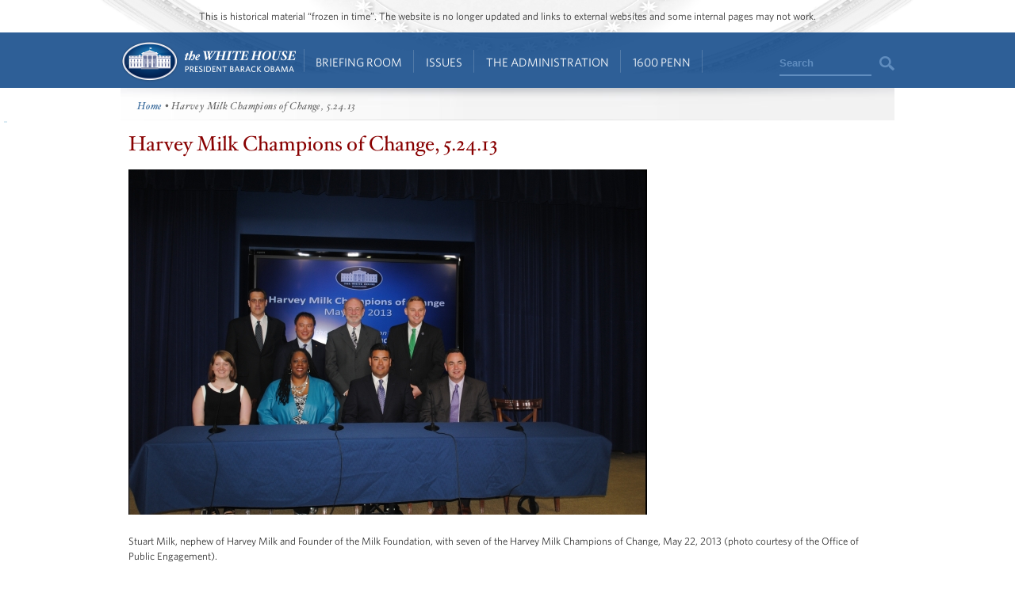

--- FILE ---
content_type: application/javascript
request_url: https://search.usa.gov/javascripts/stats.js
body_size: 421
content:
/* eslint-disable no-undef, no-var, prefer-const */
if (document.images) {
  var img = new Image;
  img.src = [document.location.protocol, '//stats.search.usa.gov/stats.gif?','a=',aid,'&u=',encodeURIComponent(document.URL)].join('');
};
